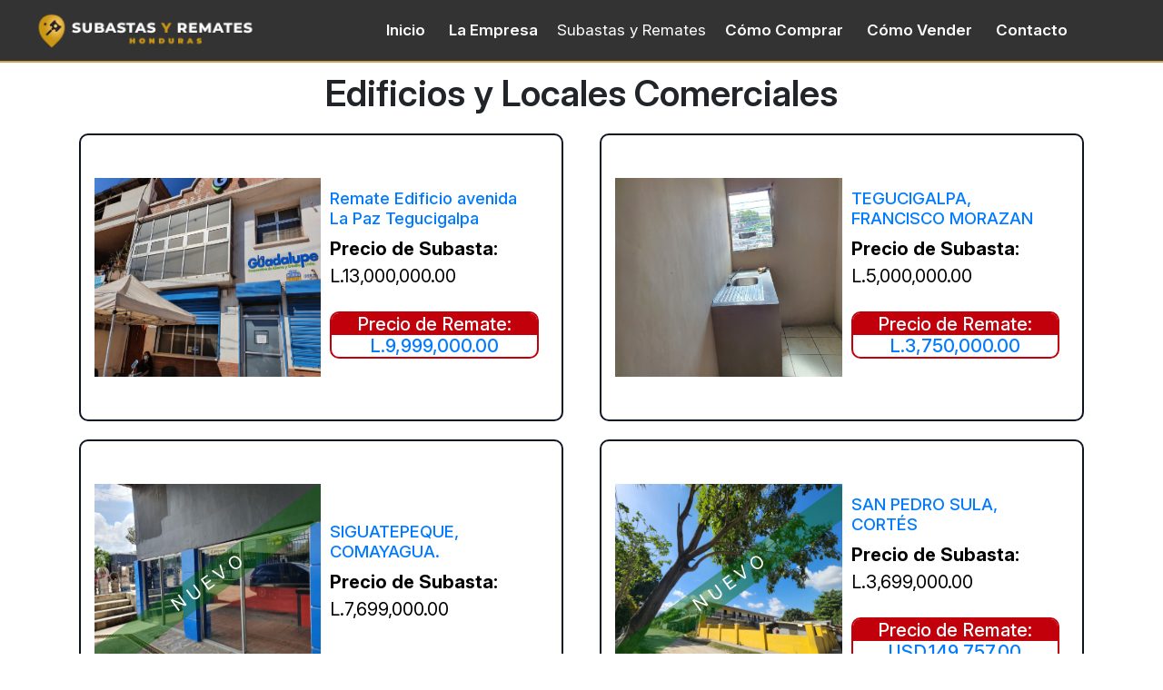

--- FILE ---
content_type: text/html; charset=UTF-8
request_url: https://subastasyremateshn.com/subastasyremates.php?categoria=Edificios
body_size: 5936
content:


<html lang="es">

<head>
  <title> Subastas | Subastas y Remates Honduras | El portal único de oportunidades </title>

  <!--         META ETIQUETAS         -->

  <meta charset="utf-8">
  <meta name="viewport" content="width=device-width, initial-scale=1.0">
  <meta name="description" content="La finalidad de nuestra empresa es llevar las mejores oportunidades en remates, gangas y subastas que involucra compraventa de los activos del sector de tu gusto sin salir de tu casa.">
  <meta name="keywords" content="Subastas y remates en honduras, inmobiliaria, remates en honduras, subasta en honduras, portal de oportunidades, inmuebles, como vender, como comprar, subastas">
  <meta name="robots" content="index, follow" />
  <!--    OPEN GRAPH     -->

  <meta property="og:title" content="Subastas y Remates Honduras | El portal único de oportunidades">
  <meta property="og:description" content="La finalidad de nuestra empresa es llevar las mejores oportunidades en remates, gangas y subastas que involucra compraventa de los activos del sector de tu gusto sin salir de tu casa.">
  <meta property="og:url" content="http://subastasyremateshn.com">
  <meta property="og:site_name" content="Subastas y Remates Honduras">
  <meta property="og:type" content="website">
  <meta property="og:image" content="http://subastasyremateshn.com/imagenes/logo-fijo.png">

  <!--         FONT AWESOME         -->
  <script src="https://kit.fontawesome.com/18a3f9b5e7.js" crossorigin="anonymous"></script>

  <!--         LINKS         -->
  <link rel="icon" type="favicon/ico" href="../imagenes/logo-fijo.png">
  <link rel="stylesheet" href="../css/style.css">
  <link rel="canonical" href="http://subastasyremateshn.com/">

  <!--         BOOTSTRAP 4 CSS         -->
  <link rel="stylesheet" href="https://maxcdn.bootstrapcdn.com/bootstrap/4.0.0/css/bootstrap.min.css" integrity="sha384-Gn5384xqQ1aoWXA+058RXPxPg6fy4IWvTNh0E263XmFcJlSAwiGgFAW/dAiS6JXm" crossorigin="anonymous">

</head>

<header>
    <div class="container-fluid">
        <div class="row">
            <div class="col-md-4 col-lg-3 logo"><a href="../"><img class="INICIO" src="/imagenes/logo.png" width="258" height="44" alt="Subastas y remates de honduras">
                </a></div>
            <div class="col-md-10 col-lg-9">
                <nav class="navbar navbar-expand-lg">
                    <button class="navbar-toggler" type="button" data-toggle="collapse" data-target="#menu"><i class="fa fa-bars"></i></button>
                    <div class="collapse navbar-collapse" id="menu">
                        <ul class="navbar-nav">
                            <li class="nav-item">
                                <a href="../" class="nav-link">Inicio</a>
                            </li>
                        </ul>
                        <ul class="navbar-nav">
                            <li class="nav-item">
                                <a href="../#empresa" class="nav-link">La Empresa</a>
                            </li>
                        </ul>
                        <ul class="navbar-nav">
                            <div class="dropdown">
                                <a href="../subastasyremates.php?categoria=todas" class="nav-link">Subastas y Remates</a>
                                <div class="dropdown-content">
                                    <ul>
                                        <a href="../subastasyremates.php?categoria=Viviendas">
                                            <li class="nav-item bunk" style="justify-content:left;">Viviendas
                                        </a></li>
                                        <a href="../subastasyremates.php?categoria=Bodegas">
                                            <li class="nav-item bunk" style="justify-content:left;">Bodegas Industriales
                                        </a></li>
                                        <a href="../subastasyremates.php?categoria=Terrenos">
                                            <li class="nav-item bunk" style="justify-content:left;">Terrenos
                                        </a></li>
                                        <a href="../subastasyremates.php?categoria=Fincas">
                                            <li class="nav-item bunk" style="justify-content:left;">Fincas y Agro
                                        </a></a></li>
                                        <a href="../subastasyremates.php?categoria=Vehiculos">
                                            <li class="nav-item bunk" style="justify-content:left;">Vehículos
                                        </a></li>
                                        <a href="../subastasyremates.php?categoria=Edificios">
                                            <li class="nav-item bunk" style="justify-content:left;">Edificios y locales comerciales</p>
                                        </a></li>
                                        <a href="../subastasyremates.php?categoria=Varios">
                                            <li class="nav-item bunk" style="justify-content:left;">Varios
                                        </a></li>
                                        <a href="../subastasyremates.php?categoria=Maquinaria">
                                            <li class="nav-item bunk" style="justify-content:left;">Maquinaria
                                        </a></li>
                                        <ul>
                                </div>
                            </div>
                        </ul>
                        <ul class="navbar-nav">
                            <li class="nav-item">
                                <a href="comprar.php" class="nav-link">Cómo Comprar</a>
                            </li>
                        </ul>
                        <ul class="navbar-nav">
                            <li class="nav-item">
                                <a href="vender.php" class="nav-link">Cómo Vender</a>
                            </li>
                        </ul>
                        <ul class="navbar-nav">
                            <li class="nav-item">
                                <a href="../contacto.php" class="nav-link">Contacto</a>
                            </li>
                        </ul>

                    </div>
                </nav>
            </div>
        </div>
    </div>
</header>
<body class="todas">
  <div class="container-fluid">
    <ul class="row justify-content-center content">
      <h1 class="title-cat">Edificios y Locales Comerciales</h1>        <a href="../vista.php?subasta=31" class="col-md-4 col-lg-5 subas">
          <div class="portada">
            <img src="../inventario/31/1.jpg" alt="Remate Edificio avenida La Paz Tegucigalpa">          </div>
          <div class="info">
            <h4>Remate Edificio avenida La Paz Tegucigalpa</h4><p style="background:none;color:black;"><b>Precio de Subasta:</b> L.13,000,000.00 </p><br> <h5><p>Precio de Remate: </p> L.9,999,000.00</h5>          </div>
        </a>
              <a href="../vista.php?subasta=105" class="col-md-4 col-lg-5 subas">
          <div class="portada">
            <img src="../inventario/105/1.jpg" alt="TEGUCIGALPA, FRANCISCO MORAZAN">          </div>
          <div class="info">
            <h4>TEGUCIGALPA, FRANCISCO MORAZAN</h4><p style="background:none;color:black;"><b>Precio de Subasta:</b> L.5,000,000.00 </p><br> <h5><p>Precio de Remate: </p> L.3,750,000.00</h5>          </div>
        </a>
              <a href="../vista.php?subasta=237" class="col-md-4 col-lg-5 subas">
          <div class="portada">
            
                <div class="label-container" style="height: 70%">
                  <div class="label new-label">N U E V O</div>
                  <img src="../inventario/237/1.jpg" alt="SIGUATEPEQUE, COMAYAGUA." style="height: 100%">
                </div>
                        </div>
          <div class="info">
            <h4>SIGUATEPEQUE, COMAYAGUA.</h4><p style="background:none;color:black;"><b>Precio de Subasta:</b> L.7,699,000.00 </p><br>            </div>
        </a>
              <a href="../vista.php?subasta=304" class="col-md-4 col-lg-5 subas">
          <div class="portada">
            
                <div class="label-container" style="height: 70%">
                  <div class="label new-label">N U E V O</div>
                  <img src="../inventario/304/1.jpg" alt="SAN PEDRO SULA, CORTÉS" style="height: 100%">
                </div>
                        </div>
          <div class="info">
            <h4>SAN PEDRO SULA, CORTÉS</h4><p style="background:none;color:black;"><b>Precio de Subasta:</b> L.3,699,000.00 </p><br> <h5><p>Precio de Remate: </p> USD.149,757.00</h5>          </div>
        </a>
              <a href="../vista.php?subasta=330" class="col-md-4 col-lg-5 subas">
          <div class="portada">
            <img src="../inventario/330/1.jpg" alt="BÚFALO, CORTÉS">          </div>
          <div class="info">
            <h4>BÚFALO, CORTÉS</h4><p style="background:none;color:black;"><b>Precio de Subasta:</b> L.2,000,000.00 </p><br> <h5><p>Precio de Remate: </p> USD.121,910.56</h5>          </div>
        </a>
              <a href="../vista.php?subasta=421" class="col-md-4 col-lg-5 subas">
          <div class="portada">
            
                <div class="label-container" style="height: 70%">
                  <div class="label new-label">N U E V O</div>
                  <img src="../inventario/421/1.jpg" alt="COMAYAGUA, COMAYAGUA" style="height: 100%">
                </div>
                        </div>
          <div class="info">
            <h4>COMAYAGUA, COMAYAGUA</h4><p style="background:none;color:black;"><b>Precio de Subasta:</b> L.6,000,000.00 </p><br>            </div>
        </a>
              <a href="../vista.php?subasta=427" class="col-md-4 col-lg-5 subas">
          <div class="portada">
            
                <div class="label-container" style="height: 70%">
                  <div class="label new-label">N U E V O</div>
                  <img src="../inventario/427/1.jpg" alt="SAN PEDRO SULA, CORTÉS" style="height: 100%">
                </div>
                        </div>
          <div class="info">
            <h4>SAN PEDRO SULA, CORTÉS</h4><p style="background:none;color:black;"><b>Precio de Subasta:</b> L.15,499,000.00 </p><br> <h5><p>Precio de Remate: </p> L.15,499,000.00</h5>          </div>
        </a>
              <a href="../vista.php?subasta=433" class="col-md-4 col-lg-5 subas">
          <div class="portada">
            
                <div class="label-container" style="height: 70%">
                  <div class="label new-label">N U E V O</div>
                  <img src="../inventario/433/1.jpg" alt="TEGUCIGALPA, FRANCISCO MORAZAN" style="height: 100%">
                </div>
                        </div>
          <div class="info">
            <h4>TEGUCIGALPA, FRANCISCO MORAZAN</h4><p style="background:none;color:black;"><b>Precio de Subasta:</b> L.8,000,000.00 </p><br>            </div>
        </a>
              <a href="../vista.php?subasta=452" class="col-md-4 col-lg-5 subas">
          <div class="portada">
            
                <div class="label-container" style="height: 70%">
                  <div class="label new-label">N U E V O</div>
                  <img src="../inventario/452/1.jpg" alt="TEGUCIGALPA, FRANCISCO MORAZAN" style="height: 100%">
                </div>
                        </div>
          <div class="info">
            <h4>TEGUCIGALPA, FRANCISCO MORAZAN</h4><p style="background:none;color:black;"><b>Precio de Subasta:</b> L.15,201,736.00 </p><br>            </div>
        </a>
              <a href="../vista.php?subasta=453" class="col-md-4 col-lg-5 subas">
          <div class="portada">
            
                <div class="label-container" style="height: 70%">
                  <div class="label new-label">N U E V O</div>
                  <img src="../inventario/453/1.jpg" alt="SAN PEDRO SULA, CORTÉS" style="height: 100%">
                </div>
                        </div>
          <div class="info">
            <h4>SAN PEDRO SULA, CORTÉS</h4><p style="background:none;color:black;"><b>Precio de Subasta:</b> L.3,300,000.00 </p><br>            </div>
        </a>
              <a href="../vista.php?subasta=457" class="col-md-4 col-lg-5 subas">
          <div class="portada">
            
                <div class="label-container" style="height: 70%">
                  <div class="label new-label">N U E V O</div>
                  <img src="../inventario/457/1.jpg" alt="TEGUCIGALPA, FRANCISCO MORAZAN" style="height: 100%">
                </div>
                        </div>
          <div class="info">
            <h4>TEGUCIGALPA, FRANCISCO MORAZAN</h4><p style="background:none;color:black;"><b>Precio de Subasta:</b> L.8,900,000.00 </p><br>            </div>
        </a>
              <a href="../vista.php?subasta=503" class="col-md-4 col-lg-5 subas">
          <div class="portada">
            
                <div class="label-container" style="height: 70%">
                  <div class="label new-label">N U E V O</div>
                  <img src="../inventario/503/1.jpg" alt="VALLE DE JAMASTRÁN, EL PARAÍSO" style="height: 100%">
                </div>
                        </div>
          <div class="info">
            <h4>VALLE DE JAMASTRÁN, EL PARAÍSO</h4><p style="background:none;color:black;"><b>Precio de Subasta:</b> L.8,000,000.00 </p><br>            </div>
        </a>
              <a href="../vista.php?subasta=516" class="col-md-4 col-lg-5 subas">
          <div class="portada">
            
                <div class="label-container" style="height: 70%">
                  <div class="label new-label">N U E V O</div>
                  <img src="../inventario/516/1.jpg" alt="SAN PEDRO SULA, CORTÉS" style="height: 100%">
                </div>
                        </div>
          <div class="info">
            <h4>SAN PEDRO SULA, CORTÉS</h4><p style="background:none;color:black;"><b>Precio de Subasta:</b> L.5,338,000.00 </p><br>            </div>
        </a>
              <a href="../vista.php?subasta=520" class="col-md-4 col-lg-5 subas">
          <div class="portada">
            
                <div class="label-container" style="height: 70%">
                  <div class="label new-label">N U E V O</div>
                  <img src="../inventario/520/1.jpg" alt="TEGUCIGALPA, FRANCISCO MORAZÁN" style="height: 100%">
                </div>
                        </div>
          <div class="info">
            <h4>TEGUCIGALPA, FRANCISCO MORAZÁN</h4><p style="background:none;color:black;"><b>Precio de Subasta:</b> L.3,799,000.00 </p><br>            </div>
        </a>
              <a href="../vista.php?subasta=534" class="col-md-4 col-lg-5 subas">
          <div class="portada">
            
                <div class="label-container" style="height: 70%">
                  <div class="label new-label">N U E V O</div>
                  <img src="../inventario/534/1.jpg" alt="TEGUCIGALPA, FRANCISCO MORAZAN" style="height: 100%">
                </div>
                        </div>
          <div class="info">
            <h4>TEGUCIGALPA, FRANCISCO MORAZAN</h4><p style="background:none;color:black;"><b>Precio de Subasta:</b> L.16,290,900.00 </p><br>            </div>
        </a>
              <a href="../vista.php?subasta=543" class="col-md-4 col-lg-5 subas">
          <div class="portada">
            
                <div class="label-container" style="height: 70%">
                  <div class="label new-label">N U E V O</div>
                  <img src="../inventario/543/1.jpg" alt="TEGUCIGALPA, FRANCISCO MORAZAN" style="height: 100%">
                </div>
                        </div>
          <div class="info">
            <h4>TEGUCIGALPA, FRANCISCO MORAZAN</h4><p style="background:none;color:black;"><b>Precio de Subasta:</b> L.6,750,000.00 </p><br>            </div>
        </a>
              <a href="../vista.php?subasta=545" class="col-md-4 col-lg-5 subas">
          <div class="portada">
            
                <div class="label-container" style="height: 70%">
                  <div class="label new-label">N U E V O</div>
                  <img src="../inventario/545/1.jpg" alt="VILLANUEVA, CORTES" style="height: 100%">
                </div>
                        </div>
          <div class="info">
            <h4>VILLANUEVA, CORTES</h4><p style="background:none;color:black;"><b>Precio de Subasta:</b> L.800,000.00 </p><br>            </div>
        </a>
              <a href="../vista.php?subasta=549" class="col-md-4 col-lg-5 subas">
          <div class="portada">
            
                <div class="label-container" style="height: 70%">
                  <div class="label new-label">N U E V O</div>
                  <img src="../inventario/549/1.jpg" alt="TEGUCIGALPA, FRANCISCO MORAZAN" style="height: 100%">
                </div>
                        </div>
          <div class="info">
            <h4>TEGUCIGALPA, FRANCISCO MORAZAN</h4><p style="background:none;color:black;"><b>Precio de Subasta:</b> L.15,499,000.00 </p><br>            </div>
        </a>
              <a href="../vista.php?subasta=550" class="col-md-4 col-lg-5 subas">
          <div class="portada">
            
                <div class="label-container" style="height: 70%">
                  <div class="label new-label">N U E V O</div>
                  <img src="../inventario/550/1.jpg" alt="SAN PEDRO SULA, CORTÉS" style="height: 100%">
                </div>
                        </div>
          <div class="info">
            <h4>SAN PEDRO SULA, CORTÉS</h4><p style="background:none;color:black;"><b>Precio de Subasta:</b> L.4,200,000.00 </p><br>            </div>
        </a>
              <a href="../vista.php?subasta=551" class="col-md-4 col-lg-5 subas">
          <div class="portada">
            
                <div class="label-container" style="height: 70%">
                  <div class="label new-label">N U E V O</div>
                  <img src="../inventario/551/1.jpg" alt="TEGUCIGALPA, FRANCISCO MORAZAN" style="height: 100%">
                </div>
                        </div>
          <div class="info">
            <h4>TEGUCIGALPA, FRANCISCO MORAZAN</h4><p style="background:none;color:black;"><b>Precio de Subasta:</b> L.12,000,000.00 </p><br>            </div>
        </a>
              <a href="../vista.php?subasta=592" class="col-md-4 col-lg-5 subas">
          <div class="portada">
            
                <div class="label-container" style="height: 70%">
                  <div class="label new-label">N U E V O</div>
                  <img src="../inventario/592/1.jpg" alt="SAN PEDRO SULA, CORTÉS" style="height: 100%">
                </div>
                        </div>
          <div class="info">
            <h4>SAN PEDRO SULA, CORTÉS</h4><p style="background:none;color:black;"><b>Precio de Subasta:</b> L.28,100,000.00 </p><br>            </div>
        </a>
              <a href="../vista.php?subasta=635" class="col-md-4 col-lg-5 subas">
          <div class="portada">
            
                <div class="label-container" style="height: 70%">
                  <div class="label new-label">N U E V O</div>
                  <img src="../inventario/635/WhatsApp Image 2025-06-16 at 3.41.10 PM (2)_6859ab7a2c36d.jpeg" alt="LA CEIBA, ATLÁNTIDA" style="height: 100%">
                </div>
                        </div>
          <div class="info">
            <h4>LA CEIBA, ATLÁNTIDA</h4><p style="background:none;color:black;"><b>Precio de Subasta:</b> L.4,499,000.00 </p><br>            </div>
        </a>
              <a href="../vista.php?subasta=636" class="col-md-4 col-lg-5 subas">
          <div class="portada">
            
                <div class="label-container" style="height: 70%">
                  <div class="label new-label">N U E V O</div>
                  <img src="../inventario/636/foto1_686c20b651505.jpeg" alt="LA CEIBA, ATLÁNTIDA" style="height: 100%">
                </div>
                        </div>
          <div class="info">
            <h4>LA CEIBA, ATLÁNTIDA</h4><p style="background:none;color:black;"><b>Precio de Subasta:</b> L.2,799,000.00 </p><br>            </div>
        </a>
              <a href="../vista.php?subasta=638" class="col-md-4 col-lg-5 subas">
          <div class="portada">
            
                <div class="label-container" style="height: 70%">
                  <div class="label new-label">N U E V O</div>
                  <img src="../inventario/638/WhatsApp Image 2025-06-11 at 11.55.04 AM_686c21a6b43c1.jpeg" alt="Choloma, Cortés" style="height: 100%">
                </div>
                        </div>
          <div class="info">
            <h4>Choloma, Cortés</h4><p style="background:none;color:black;"><b>Precio de Subasta:</b> L.3,987,000.00 </p><br>            </div>
        </a>
              <a href="../vista.php?subasta=657" class="col-md-4 col-lg-5 subas">
          <div class="portada">
            
                <div class="label-container" style="height: 70%">
                  <div class="label new-label">N U E V O</div>
                  <img src="../inventario/657/Edificio_68d0f28952113.jpeg" alt="TEGUCIGALPA, FRANCISCO MORAZAN" style="height: 100%">
                </div>
                        </div>
          <div class="info">
            <h4>TEGUCIGALPA, FRANCISCO MORAZAN</h4><p style="background:none;color:black;"><b>Precio de Subasta:</b> L.8,600,000.00 </p><br>            </div>
        </a>
              <a href="../vista.php?subasta=660" class="col-md-4 col-lg-5 subas">
          <div class="portada">
            
                <div class="label-container" style="height: 70%">
                  <div class="label new-label">N U E V O</div>
                  <img src="../inventario/660/WhatsApp Image 2025-08-19 at 12.27.08 PM (4)_68a8a6c87c226.jpeg" alt="SAN PEDRO SULA, CORTÉS" style="height: 100%">
                </div>
                        </div>
          <div class="info">
            <h4>SAN PEDRO SULA, CORTÉS</h4><p style="background:none;color:black;"><b>Precio de Subasta:</b> L.7,297,000.00 </p><br>            </div>
        </a>
              <a href="../vista.php?subasta=669" class="col-md-4 col-lg-5 subas">
          <div class="portada">
            
                <div class="label-container" style="height: 70%">
                  <div class="label new-label">N U E V O</div>
                  <img src="../inventario/669/WhatsApp Image 2025-08-27 at 1.05.41 PM_68c01b07e84b5.jpeg" alt="TEGUCIGALPA, FRANCISCO MORAZAN" style="height: 100%">
                </div>
                        </div>
          <div class="info">
            <h4>TEGUCIGALPA, FRANCISCO MORAZAN</h4><p style="background:none;color:black;"><b>Precio de Subasta:</b> L.2,700,000.00 </p><br>            </div>
        </a>
          </ul>

  </div>
  <footer>
    <div class="container-fluid">
      <div class="row">
        <div class="col-lg-10">
          <p><span id="siteseal">
              <script async type="text/javascript" src="https://seal.starfieldtech.com/getSeal?sealID=6vc22jhhKHGvr6LTpBEccVnncPorLmvFj8gZ05e7IrSkh3InCOsrG4NjaNZ5"></script>
            </span> &copy; 2021 Subastas y Remates de Honduras | Todos los derechos reservados 2021 | Creado por <a href="http://grupobunker.com" target="_blank">Grupo BuNKeR</a></p>
        </div>
        <div id="credi" class="col-lg-2">
          <a href="http://grupobunker.com" target="_blank"><img src="../imagenes/logo-bunker.png" alt="Grupo Bunker"></a>
        </div>
      </div>
    </div>
  </footer>

  <!--         MODAL INFORMACION RELEVANTE        -->
  <div class="modal fade" tabindex="-1" role="dialog" id="inforel">
    <div class="modal-dialog modal-lg" role="document">
      <div class="modal-content">

        <div class="modal-body">
          <button type="button" class="close" data-dismiss="modal" aria-label="Close">
            <span aria-hidden="true">&times;</span>
          </button>
          <h1>INFORMACIÓN RELEVANTE</h1>
          <p>1- Las subastas y los remate se harán en tiempo programado de descuento por el banco o institución financiera propietario del inmueble. <br>
            2- Todas las opciones en ambos casos como subastas y remates tienen financiamiento directo en algunos casos y financiamiento externo en otros casos. <br>
            3- Muchas de las propiedades requieren reparaciones mayores o menores, algunas veces arreglos de acceso vehicular o peatonal. <br>
            4- Al ser la gran mayoría propiedades de empresas financieras o bancos nacionales toda la documentación legal de cada propiedad está en perfecto orden y precedente información accesible a cualquier cliente que lo solicite de la forma que lo pide el proceso. <br> 5- Pagos por servicios públicos, bienes inmuebles y cualquier otro servicio que se adeuda hasta el último día de traspaso del banco propietario al nuevo comprador se le entregara saneado y completamente pagado <br><br>
          </p>
        </div>
      </div>
    </div>
  </div>


  <!--         BOOTSTRAP 4 JS         -->
  <script src="https://code.jquery.com/jquery-3.2.1.slim.min.js" integrity="sha384-KJ3o2DKtIkvYIK3UENzmM7KCkRr/rE9/Qpg6aAZGJwFDMVNA/GpGFF93hXpG5KkN" crossorigin="anonymous"></script>
  <script src="https://cdnjs.cloudflare.com/ajax/libs/popper.js/1.12.9/umd/popper.min.js" integrity="sha384-ApNbgh9B+Y1QKtv3Rn7W3mgPxhU9K/ScQsAP7hUibX39j7fakFPskvXusvfa0b4Q" crossorigin="anonymous"></script>
  <script src="https://maxcdn.bootstrapcdn.com/bootstrap/4.0.0/js/bootstrap.min.js" integrity="sha384-JZR6Spejh4U02d8jOt6vLEHfe/JQGiRRSQQxSfFWpi1MquVdAyjUar5+76PVCmYl" crossorigin="anonymous"></script>


  <!--    SCRIPTS     -->

  <!--<script src="../includes/js/functions.js"></script>-->

  <script>
    // La zona horaria oficial de las fechas almacenadas (Honduras)
    const hondurasTZ = "America/Tegucigalpa";

    function iniciarTimers() {
      const timers = document.querySelectorAll(".timer");

      timers.forEach(timer => {
        const fechaStr = timer.dataset.end;

        // Interpretar fecha como hora Honduras y convertirla a Date UTC
        const endTime = new Date(
          new Date(fechaStr).toLocaleString("en-US", {
            timeZone: hondurasTZ
          })
        );

        // Mostrar fecha fin en la hora local del usuario/navegador
        const fechaFinElem = document.getElementById("fecha-" + timer.id.split("-")[1]);
        const opciones = {
          day: "2-digit",
          month: "long",
          year: "numeric",
          hour: "2-digit",
          minute: "2-digit"
        };
        const meses = ["Ene", "Feb", "Mar", "Abr", "May", "Jun", "Jul", "Ago", "Sep", "Oct", "Nov", "Dic"];
        const dia = endTime.getDate().toString().padStart(2, "0");
        const mes = meses[endTime.getMonth()];
        const año = endTime.getFullYear();
        const hora = endTime.getHours().toString().padStart(2, "0");
        const minuto = endTime.getMinutes().toString().padStart(2, "0");

        fechaFinElem.innerText = `Finaliza el: ${dia}/${mes}/${año}, ${hora}:${minuto} horas (Hora Local)`;

        //fechaFinElem.innerText = "Finaliza el: " + endTime.toLocaleString("es-ES", opciones);

        let interval;

        function updateTimer() {
          const now = new Date().getTime();
          const distance = endTime.getTime() - now;

          if (distance <= 0) {
            timer.innerText = "¡Subasta finalizada!";
            timer.classList.add("finalizada");
            clearInterval(interval);
            return;
          }

          const dias = Math.floor(distance / (1000 * 60 * 60 * 24));
          const horas = Math.floor((distance % (1000 * 60 * 60 * 24)) / (1000 * 60 * 60));
          const minutos = Math.floor((distance % (1000 * 60 * 60)) / (1000 * 60));
          const segundos = Math.floor((distance % (1000 * 60)) / 1000);

          timer.innerText = `${dias}d ${horas}h ${minutos}m ${segundos}s`;

          if (distance <= 3600000) {
            timer.classList.add("por-terminar");
          }
        }

        updateTimer();
        interval = setInterval(updateTimer, 1000);
      });
    }

    iniciarTimers();
  </script>

</body>

</html>

--- FILE ---
content_type: text/css
request_url: https://subastasyremateshn.com/css/style.css
body_size: 3500
content:
@import url('https://fonts.googleapis.com/css2?family=Inter:ital,opsz,wght@0,14..32,100..900;1,14..32,100..900&display=swap');


* {
    margin: 0;
    padding: 0;
}

body {
    font-family: "Inter" !important;
    /* font-family: TimesNewRoman, "Times New Roman" !important; */
    text-align: justify;
}

.fixed {
    position: fixed;
    top: 0;
    left: 0;
    right: 0;
    z-index: 100;
    background: #333;
}

.bunk {
    justify-content: left;
}

.li {
    list-style: none;
    color: #fff;
    margin-top: -10px;
    margin-bottom: -30px;
}

.li :hover {
    list-style: none;
    color: #fff;
}

/*     HEADER     */
.logo-fijo {
    display: none;
}

.logo {
    display: flex;
    justify-content: center;
    align-items: center;
}

header {
    border-bottom: 2px solid #cfa14d;
    background: #333;
}

#menu {
    justify-content: center;
}

#menu a {
    color: white !important;
    font-size: 17px;
    text-decoration: none;
}

nav button i {
    color: white !important;
}

@keyframes menu {
    from {
        height: 0;
    }

    to {
        height: 40px;
    }

}

#menu li {
    padding: 5px 5px;
    font-weight: 600;
}

#menu li:hover {
    display: flex;
    background: #333;
    animation-name: menu;
    animation-duration: .5s;
    animation-fill-mode: forwards;
}

#menu li:hover>a {
    color: rgb(255, 255, 255) !important;
}

.whats {
    display: flex;
    justify-content: center;
    align-items: center;
}

.whats i {
    font-size: 32px;
    color: white !important;
    margin: 0 5px;
}

.whats a {
    font-size: 20px;
    color: white !important;
}

.whats a:hover {
    color: #cfa14d !important;
    text-decoration: none;
}


/*     SOCIAL BAR     */
.social-bar {
    position: fixed;
    right: 0;
    top: 13%;
    font-size: 200%;
    display: flex;
    flex-direction: column;
    align-items: flex-end;
    z-index: 100;
}

.social-bar a {
    width: 50px;
}

.social-bar a:hover {
    width: 80px;
    border-radius: .5rem 0 0 .5rem;
    box-shadow: 0 0 .5rem rgba(0, 0, 0, 0.42);
    background: #333;
}

.social-bar img {
    width: 50px;
}

.icon-facebook {
    color: white;
    text-decoration: none;
    display: flex;
    transition: all .5s;
    border-radius: 1rem 0 0 0;
}

.icon-instagram {
    color: white;
    text-decoration: none;
    display: flex;
    transition: all .5s;
}

.icon-youtube {
    color: white;
    text-decoration: none;
    display: flex;
    transition: all .5s;
}

.icon-twitter {
    color: white;
    text-decoration: none;
    display: flex;
    transition: all .5s;
}

.todasca {
    list-style: none;
    display: none;
    background: none;
}

#categoriasid a {
    cursor: pointer;
}

#desp li:hover>ul {
    display: block;
}





/*     FIN HEADER     */
.dropdown {
    position: relative;
    display: inline-block;
}

.dropdown-content {
    display: none;
    position: absolute;
    background-color: #333;
    min-width: 100px;
    box-shadow: 0px 8px 16px 0px rgba(0, 0, 0, 0.2);
    padding: 12px 16px;
    z-index: 1;
}

.dropdown:hover .dropdown-content {
    display: block;

}

/*         INICIO         */

.presentacion {
    display: flex;
    flex-direction: column;
    padding: 0 !important;
}

.presentacion div {
    width: 100%;
}

.img-pre {
    height: 42.5vh;
    min-width: 30vh;
    background: url(../imagenes/present.jpg);
    background-position: center;
    background-size: 100%;
    background-repeat: no-repeat;
    border-bottom: 2px solid #cfa14d;
}

.categorias {
    display: flex;
    flex-flow: wrap;
    padding: 0 !important;
    border-bottom: 2px solid #cfa14d;
}

.categorias a {
    width: 50%;
    height: 26.3vh;
    display: flex;
    align-items: flex-end;
    padding: 0 5px;
}

.categorias a:hover {
    text-decoration: none;
}

.categorias a:hover p {
    padding-bottom: 21.2vh;
    transition: all .5s;
    font-size: 23px;
}

.categorias a p {
    text-align: center;
    width: 100%;
    margin: 0;
    padding: 5px;
    background: rgba(51, 51, 51, .7);
    color: white !important;
}

.viviendas {
    background: url(../imagenes/categorias/viviendas.jpg);
    background-size: 97.2%;
    background-position: center;
    background-repeat: no-repeat;
}

.bodegas {
    background: url(../imagenes/categorias/bodega.jpg);
    background-size: 97.2%;
    background-position: center;
    background-repeat: no-repeat;
}

.terrenos {
    background: url(../imagenes/categorias/terreno.jpg);
    background-size: 97.2%;
    background-position: center;
    background-repeat: no-repeat;
}

.fincas {
    background: url(../imagenes/categorias/finca.jpg);
    background-size: 97.2%;
    background-position: center;
    background-repeat: no-repeat;
}

.vehiculos {
    background: url(../imagenes/categorias/vehiculos.jpg);
    background-size: 97.2%;
    background-position: center;
    background-repeat: no-repeat;
}

.edificios {
    background: url(../imagenes/categorias/edificios.jpg);
    background-size: 97.2%;
    background-position: center;
    background-repeat: no-repeat;
}

.varios {
    background: url(../imagenes/categorias/varios.jpg);
    background-size: 97.2%;
    background-position: center;
    background-repeat: no-repeat;
}

.maquinaria {
    background: url(../imagenes/categorias/maquinaria.jpg);
    background-size: 97.2%;
    background-position: center;
    background-repeat: no-repeat;
}

@keyframes bancos {
    from {
        margin: 0;
    }

    to {
        margin-left: -1220px;
    }
}

.bancos {
    background: white;
    overflow: hidden;
    border-bottom: 2px solid #cfa14d;
}

.bancos img {
    padding: 0 30px;
}

.bancos .anima {
    display: flex;
    align-items: center;
    animation: bancos forwards infinite;
    animation-duration: 20s;
    animation-delay: 5s;

}

.bancos p {
    margin: 0;
    text-align: center;
    width: 100%;
    font-weight: 600;
    font-style: italic;
    font-size: 13px;
}

/*     SLIDER     */

#sinicio {
    height: 50vh
}

#sinicio img {
    width: 100% !important;
    height: 50vh;
}

#sinicio p {
    position: absolute;
    width: 100%;
    left: 0;
    top: 0%;
    text-align: center;
    z-index: 1;
    font-size: 25px;
    margin: 0;
    padding: 10px;
    background: rgba(255, 255, 255, .8);
}

#sinicio p span {
    font-weight: 600;
    background: #c1000b;
    color: white;
    padding: 8px;
    border-radius: 10px;
}


/*     FORMULARIO     */

.formulario {
    height: 577px;
    background: white;
    border-radius: 20px;
}

.formulario label {
    width: 100%;
    color: black !important;
}

.formulario form {
    padding: 3% 10%;
}

.formulario form h5 {
    text-align: center;
    color: black !important;

}

textarea {
    resize: none !important;
}

/*     FIN FORMULARIO     */

/*     SUBASTAS     */

#subastas {
    border-top: 4px solid #cfa14d;
    border-bottom: 2px solid #0d1523;
    background: white;
}

#subastas h2 {
    text-align: center;
}

#subastas li {
    list-style: none;
    padding: 20px;
    text-align: center;
    border: 2px solid black;
    margin: 1% 4.16%;
    border-radius: 15px;
    background: rgba(255, 255, 255, .9);
    height: 740px;
}

.descripcion {
    text-align: justify !important;
    font-size: 14px;
}

#subastas i {
    text-align: left !important;
}

#subastas p {
    text-align: left;
}

#subastas i,
#subastas h4,
#subastas h6,
#subastas i p {
    color: rgb(14, 161, 199) !important;
}

#subastas h5 {
    font-weight: 400;
}

#subastas button {
    position: absolute;
    bottom: 20px;
    left: 30%;
}

.icon {
    font-size: 60px !important;
}

.round {
    border-radius: 5px !important;
}

.flecha:hover {
    cursor: pointer;

}

.flecha {
    width: 20px !important;
}

.vermas {
    font-size: 20px;
    color: black !important;
    float: right;
    margin: 0 0 20px;

}


/*     FIN EVENTOS     */

/*     EMPRESA     */
#empresa {
    border-bottom: 2px solid #cfa14d;
}

#imgemp {
    background: url(../imagenes/empresa.jpg);
    background-repeat: no-repeat;
    background-size: cover;
    height: 450px;
}

#textemp {
    background: white;
    text-align: justify;
    padding: 40px 0;
    height: auto;
}

#textemp p {
    padding: 10px 40px;
    color: black !important;
}

#textemp i {
    color: black !important;
}

/*     FIN EMPRESA     */

/*     COMO COMPRAR     */
.comprar {
    background: white;
    border-bottom: 2px solid #0d1523;
    text-align: justify;
}

.text-comprar {
    padding: 25px !important;
}

.comprar img {
    width: 100%;
}

.comprar .col-xl-4 {
    padding: 0;
}

.text-comprar span {
    padding: 0 20px;
    font-size: 50px;
    min-width: 10%;
    text-align: center;
}

.text-comprar p {
    display: flex;
    align-items: center;
    font-size: 20px;
}

.text-comprar h1 {
    text-align: center;
    font-weight: 600
}

/*     FIN COMO COMPRAR     */


/*     COMO VENDER     */
.vender {
    background: white;
    border-bottom: 2px solid #cfa14d;
    text-align: justify;
}

.text-vender {
    padding: 25px;
}

.text-vender h1 {
    text-align: center;
    font-weight: 600;
}

.text-vender h2 {
    text-align: center;
    font-size: 20px;
    margin-bottom: 40px;
}

.text-vender span {
    padding: 0 20px;
    font-size: 50px;
    min-width: 13%;
    text-align: center;
}

.text-vender p {
    display: flex;
    align-items: center;
    font-size: 20px;
}

.formulario {
    display: flex;
    justify-content: center;
    align-items: center;
    height: 110vh;
}

.formulario form {
    background: white;
    border-radius: 20px;
    background: white;
    border: 3px solid black;
    margin: 0 10%;
}

.formulario input[type=submit] {
    background: black;
}

.formulario input,
.formulario textarea {
    border: 1px solid black;
}

.formulario {
    background: none;
}

.formulario form h5 {
    text-align: center !important;
    color: black;
}

.formulario form label {
    color: black !important;
}



/*     FIN COMO VENDER     */

/*     FOOTER     */

footer .row {
    background: #333;
    padding: 15px;
    display: flex;
    justify-content: center;
    align-items: center;
}

footer p {
    color: white !important;
    margin: 0;
}

footer a {
    color: white !important;
}

/*     FIN FOOTER     */

/*     VISTA     */
.vista-fin-subasta {
    font-size: 18 !important;
}
.info h4 {
    font-size: 1.15rem;
}

.vista {
    min-height: 76.5vh;
}

.vista .title {
    width: 100%;
    border-bottom: 2px solid black;
    padding-bottom: 5px;
    margin-bottom: 10px;
    font-weight: 600;
    text-align: center;
}

.info_rel {
    width: 100%;
    display: flex;
    justify-content: space-around;
    text-align: center;
}

.fin-remate {
    font-size: 15px;
}

.info_rel h3 {
    width: 20%;
    border: 2px solid #c1000b;
    border-radius: 10px;
    overflow: hidden;
}

.info_rel h3 span {
    color: #c1000b;
    font-weight: 600;
    font-size: 30px;
}

.info_rel p {
    font-size: 17px;
    width: 100% !important;
    background: #c1000b;
    color: white;
    margin: 0;
}

#portada {
    height: 65vh;
    background: black;
}

#portada img {
    display: block;
    margin: auto;
    max-height: 65vh;
    min-height: 65vh;

}

.vista .interes form {
    background: white;
    padding: 18px;
    display: flex;
    flex-direction: column;
    justify-content: center;
    align-items: center;
    text-align: center;
    border-radius: 15px;
    border: 2px solid black;
}

.vista .interes form h5,
.vista .interes form p,
.vista .interes form label {
    color: black;
}

.vista .interes form button {
    background: #333;
    color: white;
    font-size: 18px;
}

.vista .interes form input,
.vista .interes form textarea {
    border: 1px solid #333;
}

.descripcion {
    margin: 20px 0 !important;
}

.descripcion h3 {
    color: black;
    padding: 10px;
    font-weight: 600;
}

.descripcion .princ {
    display: flex;
    flex-direction: column;
    align-items: flex-start;
    width: 100%;
}

.descripcion .princ div {
    font-size: 25px;
    margin: 0;
}

.descripcion .princ div span {
    color: #cfa14d;
    padding-right: 10px;
}

.descripcion p {
    margin-top: 20px;
    font-size: 20px;
    overflow: hidden;
    white-space: pre-wrap;
}

.etiquetas {
    display: flex;
}

.etiquetas img {
    width: 30%;
    padding: 20px 5px;
}

.tarjeta {
    width: 100%;
    border: 2px solid #c1000b;
    border-radius: 10px;
    padding: 10px;
    display: flex;
    flex-direction: column;
    align-items: center;
}

.tarjeta .img {
    width: 180px;
    height: 180px;
    border-radius: 150px;
    background-size: cover !important;
    background-position: center !important;
    background-repeat: no-repeat !important;
}

.empresa {
    padding: 5px;
    margin: 5px;
}

.empresa div {
    width: 70px;
    height: 65px;
    border-radius: 150px;
    background-size: cover !important;
    background-position: center !important;
    background-repeat: no-repeat !important;
    margin: auto;
}

.empresa p {
    font-size: 20px;
    margin: 0;
}

.tarjeta a {
    width: 90% !important;
    font-size: 18px;
}

.tarjeta a span {
    color: white;
}

/*     FIN VISTA     */

/*     SUBASTAS TODAS     */
.todas {
    background: white;
}

.content {
    min-height: 74vh;
}

.subas {
    padding: 0px;
    border: 2px solid #0d1523;
    margin: 10px 20px;
    border-radius: 10px;
    list-style: none;
    height: 44vh;
    width: 100%;
    display: flex;
}

.subas h4 {
    width: 100%;
}

.subas p {
    font-size: 18px;
}

.subas:hover {
    text-decoration: none !important;
    background: #333;
}

.subas:hover h4,
.subas:hover h5,
.subas:hover p,
.subas:hover b {
    color: white !important;
}

.subas .portada {
    width: 50%;
    height: 100%;
    display: flex;
    justify-content: center;
    align-items: center;
}

.subas .portada img {
    width: 100%;
    height: 70%;
}

.subas .info {
    width: 50%;
    height: 100%;
    padding: 10px;
    display: flex;
    flex-direction: column;
    justify-content: center;
}

.subas .info h5 {
    border: 2px solid #c1000b;
    border-radius: 10px;
    overflow: hidden;
    text-align: center;
}

.subas .info p {
    font-size: 20px;
    width: 100% !important;
    background: #c1000b;
    color: white;
    margin: 0;
}

.vendida {
    width: 60%;
}

.title-cat {
    width: 100%;
    font-weight: 600;
    text-align: center;
    margin: 10px 0;
}

.aviso {
    margin: 30px 0;
    height: 69.8vh;
    display: flex;
    flex-direction: column;
    justify-content: center;
    align-items: center;
    text-align: center;
}

.aviso h1 {
    font-weight: 600;
    font-size: 50px;
}

.aviso label {
    font-size: 23px;
}

.aviso input {
    height: 35px;
    border: 0;
    border-bottom: 2px solid #0d1523;
    margin-bottom: 20px;
    text-align: center;
    font-size: 20px;
}

.aviso input:focus {
    outline: none;
    font-weight: 600;
}

.aviso button {
    background: #0d1523;
    color: white;
    font-size: 18px;
    padding: 5px 25px;
}

/*     FIN SUBASTAS TODAS     */

/*         MODAL         */

.modal {
    display: inherit;
    background: rgba(0, 0, 0, .5);
}

.modal .close span {
    color: white !important;
    font-size: 35px !important;
}

.modal-dialog {
    height: 75vh;
}

.modal-content {
    height: 75vh;
    background: #333 !important;
    text-align: justify;
}

.modal-body h1,
.modal-body p {
    color: white !important;
}

.modal-body h1 {
    text-align: center;
}

.modal-body p {
    font-size: 18px;
}

/*         FIN MODAL         */

/*         CONTACTO         */
.contacto {
    height: 76.5vh;
}

.contacto .element {
    display: flex;
    padding: 20px 50px;
    text-align: center;
    flex-direction: column;
    justify-content: center;
    align-items: center;
}

.contacto h1 {
    font-size: 60px;
    text-align: center;
    padding-top: 5%;
}

.contacto div span {
    font-size: 35px;
    border: 2px solid black;
    height: 60px;
    width: 60px;
    padding: 10px;
    border-radius: 50%;
    text-align: center;
    margin-bottom: 5%;
}

/*     RESPONSIVE     */

@media (max-width: 767px) {
    .fixed {
        position: relative;
    }

    header {
        height: auto;
        padding: 30px;
    }

    header button {
        border: none;
        width: 100%;
        height: 40px;
        font-size: 30px !important;
    }

    #logo {
        text-align: center;
    }

    #menu li:hover {
        animation-name: none;

    }

    #whats {
        text-align: center;
        padding: 0;
    }

    #sinicio {
        width: 100%;
        height: 200px;
    }

    #sinicio img {
        width: 120%;
        height: 200px;
    }

    #sinicio p {
        font-size: 17px;
        margin: 0;
        padding: 5px;
        background: rgba(255, 285, 285, .8);
    }

    #imgemp {
        background-size: 100%;
        height: 290px !important;
    }

    #empresa {
        height: auto;
    }

    #textemp {
        height: auto;
    }

    .formulario form {
        background: white;
        border-radius: 20px;
        margin: 0;
    }

    #copy {
        text-align: center;
    }

    #credi {
        text-align: center;
    }

    .interes {
        margin: 20px !important;
    }

    .categorias a:hover p {
        padding-bottom: 16.3vh;
        transition: all .5s;
        font-size: 15px;
    }

    .categorias a {
        background-size: cover;
        padding: 0;
    }

    .img-pre {
        height: 24vh;
    }

    .comprar .title {
        left: 9%;
        font-size: 40px;
    }

    .text-comprar p {
        flex-direction: column;
        margin-top: 50px;
    }

    .text-vender p {
        flex-direction: column;
        margin-top: 50px;
    }

    footer p {
        text-align: center;
        margin-bottom: 30px;
    }

    .modal-dialog {
        height: 110vh;
    }

    .modal-content {
        height: 110vh;
        background: #0d1523 !important;
    }

    .subas {
        height: auto;
    }

    .subas .info h4 {
        font-size: 19px;
        margin: 0;
    }

    .subas .info p {
        font-size: 16px;
        margin: 0;
    }

    .subas .portada {
        height: 60%;
        margin-top: 20%;
    }

    .info_rel {
        flex-direction: column;
    }

    .info_rel h3 {
        width: 90%;
        display: block;
        margin: 10px auto;
    }

    .princ {
        flex-direction: column;
    }

    .princ p {
        margin: 10px !important;
    }

    #container-contacto {
        margin-bottom: 150px;
    }
}



@media (min-width: 768px) {
    header {
        height: auto;
    }

    header button {
        border: none;
        width: 100%;
        height: 40px;
        font-size: 30px !important;
    }

    #logo {
        text-align: center;
    }

    #menu li:hover {
        animation-name: none;

    }

    #whats {
        text-align: center;
        padding: 0;
    }

    #inicio {
        height: 512px;
    }

    #sinicio img {
        width: 150%;
    }

    #subastas .carousel-item ul li {
        height: 900px;
    }

    #subastas button {
        position: absolute;
        bottom: 20px;
        left: 40%;
    }

    #imgemp {
        background-size: 100%;
    }

    #empresa {
        height: auto;
    }

    #copy {
        text-align: center;
    }

    #credi {
        text-align: center;
    }

    .mas {
        min-width: 150px;
    }

    #fotoslider img {
        width: 100%;
        height: 390px !important;
    }
}


@media (min-width: 990px) and (max-width: 1220px) {

    header {
        padding: 10px;
    }

    #menu a {
        font-size: 15px;
        padding: 2px
    }

    .whats a {
        font-size: 14px;
    }

    .img-pre {
        height: 37vh;
    }

    #imgemp {
        background: url(../imagenes/empresa.jpg);
        background-repeat: no-repeat;
        background-size: contain;
        background-position: center;
        height: 600px;
    }

    .comprar .title {
        font-size: 36px;
        top: 26%
    }

    .text-comprar p span {
        min-width: 100px;
    }

    .text-vender p span {
        min-width: 100px;
    }

    footer img {
        width: 100%;
    }

    .modal-dialog {
        height: 100vh;
    }

    .modal-content {
        height: 100vh;
        background: #0d1523 !important;
    }

    .subas .info h5 {
        font-size: 19px;
        margin: 0;
    }

    .subas .info p {
        font-size: 16px;
        margin: 0;
    }

    .subas .portada {
        height: 60%;
        margin-top: 20%;
    }

    .info_rel h3 {
        width: 23%;
    }

}

.label-container {
    position: relative;
    overflow: hidden;
    display: flex;
    justify-content: center;
    align-items: center;
}

.label {
    position: absolute;
    color: white;
    width: 130%;
    display: flex;
    align-items: center;
    justify-content: center;
    transform: rotate(-36deg);
    font-size: 20;
    height: 15%;
}

.sold-label {
    background-color: rgba(193, 0, 11, .5);
}

.new-label {
    background-color: rgba(0, 100, 0, .4);
}
.subas-label {
    background-color: rgba(255, 128, 0, .4);
}

.sold-label-carousel {
    transform: rotate(-33deg);
    font-size: 30;
    z-index: 2;
    height: 12%;
}

@media (min-width: 320px) and (max-width: 768px) {
    .mov {
        margin-bottom: 300px;
    }
}

.mov {
    margin-bottom: 450px;
}